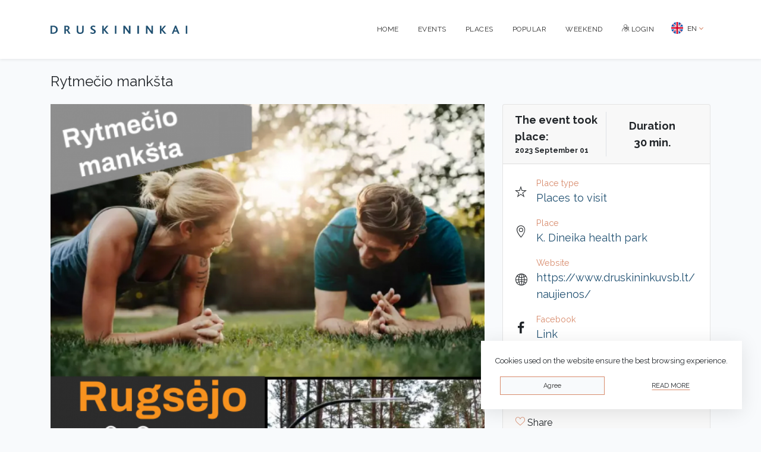

--- FILE ---
content_type: text/html; charset=UTF-8
request_url: https://renginiai.druskininkai.lt/en/event/1994/rytmecio-manksta
body_size: 5310
content:
<!doctype html>
<html lang="en">
<head>
    <meta charset="utf-8">
    <meta name="viewport" content="width=device-width, initial-scale=1">

    <!-- CSRF Token -->
    <meta name="csrf-token" content="L9Ktfr0tOXFH0nVBhL28DSQ4UCNqsA3A93We4LDz">

    <title>Rytmečio mankšta</title>
    <meta name="description" content="Pirmąjį rudens mėnesį kviečiame Jus į rytmečio mankštas, kurios vyks K. Dineikos sveikatingumo parke, trečiadieniais nepamirškite su savimi turėti mankštų kilimėlį, penktadieniais mankšta su lazdomis( lazdas suteikiame).&amp;nbsp;&amp;nbsp;">
    <meta name="keywords" content="">

    <meta property="og:url"           content="https://renginiai.druskininkai.lt/en/event/1994/rytmecio-manksta" />
    <meta property="og:type"          content="website" />
    <meta property="og:title"         content="Rytmečio mankšta" />
    <meta property="og:description"   content="Pirmąjį rudens mėnesį kviečiame Jus į rytmečio mankštas, kurios vyks K. Dineikos sveikatingumo parke, trečiadieniais nepamirškite su savimi turėti mankštų kilimėlį, penktadieniais mankšta su lazdomis( lazdas suteikiame).&amp;nbsp;&amp;nbsp;" />
    <meta property="og:image"         content="https://renginiai.druskininkai.lt/img/full/rytmecio-manksta-2_1692879078.png" />

    <script>
        var translations = {
            'login_modal_title' : 'Please log in to continue.',
            'login_btn' : 'Login',
            'cancel_btn': 'Close',
            'added_to_favorites' : 'Added to favorites',
            'removed_from_favorites' : 'Revome from favorites',
            'check_required_fields' : 'Please fill required fields',
            'ok' : 'OK',
            'select_event_image' : 'Add event photo (s)',
            'invalid_phone_format' : 'Incorrect phone format',
            'invalid_or_empty_price' : 'Price not entered or incorrect price format (prices eg 9.99)',
            'select_or_fill_place_information' : 'Select an event location or fill in location information',
            'select_place_image' : 'Add place photo (s)',
            'select_event_date_time' : 'Select event date and time',
            'start_and_end_time_can_not_be_the_same' : 'Event start and end times cannot be the same',
            'invalid_start_end_time' : 'Check event start and end time',
            'artist_name_field_is_empty' : 'Artist name field is empty',
            'one_or_more_invalid_images' : 'One or more photos didn&#039;t match the allowed format or size.',
            'cancel' : 'Cancel',
            'apply' : 'Apply',
            'yes' : 'Yes',
            'no' : 'No',
            'are_you_sure' : 'Are you sure you want to delete the event?',
            'show_current_month' : 'Show for the month',
            'add_more_translations' : 'Would you like to add translations in other languages?',
            'dont_add_translations' : 'No',
            'add_translations' : 'Add translations',
            'file_too_big' : 'File too big. Max file size: 5MB',
            'invalid_file_type' : 'Invalid image type. Allowed file types: jpeg, png, jpg, gif, svg',
        };
    </script>
        <!-- Scripts -->
    <script src="https://renginiai.druskininkai.lt/js/app.js?v=51" defer></script>

                <link rel="icon" type="image/png" href="https://renginiai.druskininkai.lt/images/favicon-196x196.png" sizes="196x196">
            <link rel="icon" type="image/png" href="https://renginiai.druskininkai.lt/images/favicon-96x96.png" sizes="96x96">
            <link rel="icon" type="image/png" href="https://renginiai.druskininkai.lt/images/favicon-32x32.png" sizes="32x32">
            <link rel="icon" type="image/png" href="https://renginiai.druskininkai.lt/images/favicon-16x16.png" sizes="16x16">
            <link rel="icon" type="image/png" href="https://renginiai.druskininkai.lt/images/favicon-128x128.png" sizes="128x128">
                <link rel="apple-touch-icon-precomposed" href="https://renginiai.druskininkai.lt/images/apple-touch-icon-57x57.png" sizes="57x57">
            <link rel="apple-touch-icon-precomposed" href="https://renginiai.druskininkai.lt/images/apple-touch-icon-60x60.png" sizes="60x60">
            <link rel="apple-touch-icon-precomposed" href="https://renginiai.druskininkai.lt/images/apple-touch-icon-72x72.png" sizes="72x72">
            <link rel="apple-touch-icon-precomposed" href="https://renginiai.druskininkai.lt/images/apple-touch-icon-76x76.png" sizes="76x76">
            <link rel="apple-touch-icon-precomposed" href="https://renginiai.druskininkai.lt/images/apple-touch-icon-114x114.png" sizes="114x114">
            <link rel="apple-touch-icon-precomposed" href="https://renginiai.druskininkai.lt/images/apple-touch-icon-120x120.png" sizes="120x120">
            <link rel="apple-touch-icon-precomposed" href="https://renginiai.druskininkai.lt/images/apple-touch-icon-144x144.png" sizes="144x144">
            <link rel="apple-touch-icon-precomposed" href="https://renginiai.druskininkai.lt/images/apple-touch-icon-152x152.png" sizes="152x152">
    
    <link rel="preconnect" href="https://fonts.gstatic.com">
    <link href="https://fonts.googleapis.com/css2?family=Raleway:wght@400;700&display=swap" rel="stylesheet">

    <!-- Styles -->
    <link href="https://renginiai.druskininkai.lt/css/app.css?v=51" rel="stylesheet">

    <!-- Global site tag (gtag.js) - Google Analytics -->
    <script async src="https://www.googletagmanager.com/gtag/js?id=UA-82780609-19"></script>
    <script>
        window.dataLayer = window.dataLayer || [];
        function gtag(){dataLayer.push(arguments);}
        gtag('js', new Date());

        gtag('config', 'UA-82780609-19');
    </script>
</head>
<body class="">
            <header>
    <nav class="navbar navbar-expand-md navbar-light bg-white shadow-sm main-menu">
        <div class="container">
            <a class="navbar-brand d-flex align-content-start" href="https://druskininkai.lt/en/">
                <img src="https://renginiai.druskininkai.lt/images/logo.svg" alt="druskininkai.lt"/>
            </a>
            <button class="navbar-toggler" type="button" data-toggle="collapse" data-target="#navbarSupportedContent" aria-controls="navbarSupportedContent" aria-expanded="false" aria-label="Toggle navigation">
                <span class="navbar-toggler-icon"></span>
            </button>

            <div class="collapse navbar-collapse" id="navbarSupportedContent">
                <ul class="navbar-nav mr-auto">
                </ul>
                <!-- Right Side Of Navbar -->
                <ul class="navbar-nav ml-auto">
                                                                <li class="nav-item">
                            <a class="nav-link" href="/">Home</a>
                        </li>
                    
                    <li class="nav-item">
                        <a class="nav-link" href="https://renginiai.druskininkai.lt/en/events">Events</a>
                    </li>
                    <li class="nav-item">
                        <a class="nav-link" href="https://renginiai.druskininkai.lt/en/places">Places</a>
                    </li>
                    <li class="nav-item">
                        <a class="nav-link" href="https://renginiai.druskininkai.lt/en/popular">Popular</a>
                    </li>
                    <li class="nav-item">
                        <a class="nav-link" href="https://renginiai.druskininkai.lt/en/events/search/All%20categories/Weekend?free=">Weekend</a>
                    </li>

                                            <li class="nav-item">
                            <a class="nav-link" href="https://renginiai.druskininkai.lt/en/login"><i class="icon-prisijungti"></i> Login</a>
                        </li>
                                        <div class="dropdown language">
                        <button class="btn btn-default dropdown-toggle d-flex align-items-center" type="button" id="dropdownMenuButton" data-toggle="dropdown" aria-haspopup="true" aria-expanded="false">
                            <span>
                                <img class="mr-1"  style="margin-top:-3px;" src="https://renginiai.druskininkai.lt/images/flags/gb.svg" width="20" height="20"/>
                                EN
                            </span>
                        </button>
                        <div class="dropdown-menu dropdown-menu-left language">
                                                            <a class="dropdown-item d-flex align-items-center" href="/lt"><img style="margin-top:-3px;" class="mr-1" src="https://renginiai.druskininkai.lt/images/flags/lt.svg" width="20" height="20"/> Lietuvių</a>
                                                            <a class="dropdown-item d-flex align-items-center" href="/en"><img style="margin-top:-3px;" class="mr-1" src="https://renginiai.druskininkai.lt/images/flags/gb.svg" width="20" height="20"/> English</a>
                                                            <a class="dropdown-item d-flex align-items-center" href="/pl"><img style="margin-top:-3px;" class="mr-1" src="https://renginiai.druskininkai.lt/images/flags/pl.svg" width="20" height="20"/> Polskie</a>
                                                            <a class="dropdown-item d-flex align-items-center" href="/ru"><img style="margin-top:-3px;" class="mr-1" src="https://renginiai.druskininkai.lt/images/flags/ru.svg" width="20" height="20"/> Русский</a>
                                                    </div>
                    </div>
                </ul>
            </div>
        </div>
    </nav>
</header>
        <main class="py-4">
                    <div class="container event-page">
                <h1 class="mb-md-4">Rytmečio mankšta</h1>
        <div class="row">
            <div class="col-12 col-md-8">

                <div id="images-carousel" class="carousel slide" data-ride="carousel">

                    <div class="carousel-inner">

                        <div class="carousel-item active">
                            <img class="d-block w-100" src="https://renginiai.druskininkai.lt/img/full/rytmecio-manksta-2_1692879078.png" alt="Rytmečio mankšta"/>
                        </div>
                                                                                                            <div class="carousel-item">
                                    <img class="d-block w-100" src="https://renginiai.druskininkai.lt/img/full/rytmecio-manksta-2_1692879078.png" alt="Rytmečio mankšta"/>
                                </div>
                                                            
                        
                                            </div>
                </div>
                <div class="description pt-3 pb-3" style="word-break:break-word;">
                    <p>Pirmąjį rudens mėnesį kviečiame Jus į rytmečio mankštas, kurios vyks K. Dineikos sveikatingumo parke, trečiadieniais nepamirškite su savimi turėti mankštų kilimėlį, penktadieniais mankšta su lazdomis( lazdas suteikiame).</p><p>&nbsp;</p><p>&nbsp;</p>
                </div>

                                                <div class="auditoria d-flex mb-4">
                    <b>Meant for audience:</b>&nbsp;
                                            kids                                            , teenagers                                            , adults                                            , seniors                                    </div>
                
                <h3 class="mt-3">Other times for this event</h3>
    <div class="event-dates mb-3">
                    <a href="https://renginiai.druskininkai.lt/en/event/1994/rytmecio-manksta" class="row mb-3 mb-md-0">
                <span class="col-12 col-md-3"><i class="icon-kalendorius blue"></i> <span>The event took place:<br><span style="font-size:12px;">2023 September 01</span></span></span>
                <span class="col-12 col-md-9"><i class="icon-vieta blue"></i> <b>K. Dineika health park</b>, </span>
            </a>
                    <a href="https://renginiai.druskininkai.lt/en/event/1995/rytmecio-manksta" class="row mb-3 mb-md-0">
                <span class="col-12 col-md-3"><i class="icon-kalendorius blue"></i> <span>The event took place:<br><span style="font-size:12px;">2023 September 06</span></span></span>
                <span class="col-12 col-md-9"><i class="icon-vieta blue"></i> <b>K. Dineika health park</b>, </span>
            </a>
                    <a href="https://renginiai.druskininkai.lt/en/event/1996/rytmecio-manksta" class="row mb-3 mb-md-0">
                <span class="col-12 col-md-3"><i class="icon-kalendorius blue"></i> <span>The event took place:<br><span style="font-size:12px;">2023 September 08</span></span></span>
                <span class="col-12 col-md-9"><i class="icon-vieta blue"></i> <b>K. Dineika health park</b>, </span>
            </a>
                    <a href="https://renginiai.druskininkai.lt/en/event/1997/rytmecio-manksta" class="row mb-3 mb-md-0">
                <span class="col-12 col-md-3"><i class="icon-kalendorius blue"></i> <span>The event took place:<br><span style="font-size:12px;">2023 September 13</span></span></span>
                <span class="col-12 col-md-9"><i class="icon-vieta blue"></i> <b>K. Dineika health park</b>, </span>
            </a>
                    <a href="https://renginiai.druskininkai.lt/en/event/1998/rytmecio-manksta" class="row mb-3 mb-md-0">
                <span class="col-12 col-md-3"><i class="icon-kalendorius blue"></i> <span>The event took place:<br><span style="font-size:12px;">2023 September 15</span></span></span>
                <span class="col-12 col-md-9"><i class="icon-vieta blue"></i> <b>K. Dineika health park</b>, </span>
            </a>
                    <a href="https://renginiai.druskininkai.lt/en/event/1999/rytmecio-manksta" class="row mb-3 mb-md-0">
                <span class="col-12 col-md-3"><i class="icon-kalendorius blue"></i> <span>The event took place:<br><span style="font-size:12px;">2023 September 20</span></span></span>
                <span class="col-12 col-md-9"><i class="icon-vieta blue"></i> <b>K. Dineika health park</b>, </span>
            </a>
                    <a href="https://renginiai.druskininkai.lt/en/event/2000/rytmecio-manksta" class="row mb-3 mb-md-0">
                <span class="col-12 col-md-3"><i class="icon-kalendorius blue"></i> <span>The event took place:<br><span style="font-size:12px;">2023 September 22</span></span></span>
                <span class="col-12 col-md-9"><i class="icon-vieta blue"></i> <b>K. Dineika health park</b>, </span>
            </a>
                    <a href="https://renginiai.druskininkai.lt/en/event/2001/rytmecio-manksta" class="row mb-3 mb-md-0">
                <span class="col-12 col-md-3"><i class="icon-kalendorius blue"></i> <span>The event took place:<br><span style="font-size:12px;">2023 September 27</span></span></span>
                <span class="col-12 col-md-9"><i class="icon-vieta blue"></i> <b>K. Dineika health park</b>, </span>
            </a>
                    <a href="https://renginiai.druskininkai.lt/en/event/1993/rytmecio-manksta" class="row mb-3 mb-md-0">
                <span class="col-12 col-md-3"><i class="icon-kalendorius blue"></i> <span>The event took place:<br><span style="font-size:12px;">2023 September 29</span></span></span>
                <span class="col-12 col-md-9"><i class="icon-vieta blue"></i> <b>K. Dineika health park</b>, </span>
            </a>
            </div>

            </div>
            <div class="col-12 col-md-4">
                <div class="card event-summary">
                    <div class="card-header d-flex flex-row">
                        <div class="w-50 d-flex flex-column justify-content-center">
                            <span class="d-flex justify-content-center border-right flex-column">The event took place:<br><span style="font-size:12px;">2023 September 01</span></span>
                        </div>
                        <div class="w-50 d-flex flex-column justify-content-center">
                            <span class="d-flex justify-content-center">Duration</span>
                            <span class="d-flex justify-content-center">30 min.</span>
                        </div>
                    </div>
                    <div class="card-body">
                        <div class="d-flex align-items-center mb-3 info-item">
                            <i class="d-flex icon-zvaigzdute pr-3"></i>
                            <div class="d-flex flex-column">
                                <span class="label">Place type</span>
                                <span class="value">
                                                                        <a href="https://renginiai.druskininkai.lt/en/places/search/places-to-visit">Places to visit</a>
                                                                    </span>
                            </div>
                        </div>
                        <div class="d-flex align-items-center mb-3">
                            <i class="d-flex icon-vieta pr-3"></i>
                            <div class="d-flex flex-column">
                                <span class="label">Place</span>
                                <span class="value">
                                                                        <a href="https://renginiai.druskininkai.lt/en/place/49/k-dineika-health-park">K. Dineika health park</a>
                                                                    </span>
                            </div>
                        </div>

                                                <div class="d-flex align-items-center mb-3">
                            <i class="d-flex icon-svetaine pr-3"></i>
                            <div class="d-flex flex-column">
                                <span class="label">Website</span>
                                <span class="value"><a href="https://www.druskininkuvsb.lt/naujienos/" target="_blank" rel="nofollow">https://www.druskininkuvsb.lt/naujienos/</a></span>
                            </div>
                        </div>
                                                                        <div class="d-flex align-items-center mb-3">
                            <i class="d-flex icon-facebook pr-3"></i>
                            <div class="d-flex flex-column">
                                <span class="label">Facebook</span>
                                <span class="value"><a href="https://www.facebook.com/photo/?fbid=264967353081917&amp;set=a.240574565521196" target="_blank" rel="nofollow">Link</a></span>
                            </div>
                        </div>
                                            </div>
                    <div class="card-footer free d-flex align-items-center justify-content-center">
                                                    <i class="d-flex icon-euro pr-3"></i> Free events
                                            </div>
                </div>
                                                <div class="card mt-4">
                    <div class="card-header" style="font-size:16px;">
                        <i class="icon-megstu orange"></i> Share
                    </div>
                    <div class="card-body share-dialog">
                        <a href="#" onclick="window.open('https://www.facebook.com/sharer/sharer.php?u=https://renginiai.druskininkai.lt/en/event/1994/rytmecio-manksta','facebook-share-dialog','width=626, height=436');return false;"><i class="icon-facebook-big" style="color:#1877f2"></i></a>
                        <a href="#" onclick="window.open('http://twitter.com/share?text=Rytme%C4%8Dio+mank%C5%A1ta&url=https%3A%2F%2Frenginiai.druskininkai.lt%2Fen%2Fevent%2F1994%2Frytmecio-manksta');return false;"><i class="icon-twitter" style="color:#1da1f2"></i></a>
                        <a href="#" class="print-event"><i class="icon-print blue"></i></a>
                    </div>
                </div>
                                <div class="card mt-4 ">
                    <div class="card-header" style="font-size:16px;">
                        <i class="icon-kalendorius-taskas orange" ></i> Add to calendar
                    </div>
                    <div class="card-body share-dialog">
                        <a href="#" class="d-flex align-items-center add_to_callendar mb-1" data-type="google" event='{"title":"Rytme\u010dio mank\u0161ta","description":"https:\/\/renginiai.druskininkai.lt\/en\/event\/1994\/rytmecio-manksta","start":"2023-09-01T06:00:00.000000Z","end":"2023-09-01T06:30:00.000000Z","location":"K. Dineika health park, Sausoji g. 1"}'><i class="icon-google d-flex" style="color:#ea4335;"></i> <span class="d-flex">Google calendar</span>
                        </a>

                        <a href="#" class="d-flex align-items-center add_to_callendar mb-1" data-type="outlook" event='{"title":"Rytme\u010dio mank\u0161ta","description":"https:\/\/renginiai.druskininkai.lt\/en\/event\/1994\/rytmecio-manksta","start":"2023-09-01T06:00:00.000000Z","end":"2023-09-01T06:30:00.000000Z","location":"K. Dineika health park, Sausoji g. 1"}'><i class="icon-windows d-flex" style="color:#0078d4;"></i> <span class="d-flex">Outlook calendar</span>
                        </a>

                        <a href="#" class="d-flex align-items-center add_to_callendar mb-1" data-type="office365" event='{"title":"Rytme\u010dio mank\u0161ta","description":"https:\/\/renginiai.druskininkai.lt\/en\/event\/1994\/rytmecio-manksta","start":"2023-09-01T06:00:00.000000Z","end":"2023-09-01T06:30:00.000000Z","location":"K. Dineika health park, Sausoji g. 1"}'><i class="icon-windows d-flex" style="color:#0078d4;"></i> <span class="d-flex">Office365 calendar</span>
                        </a>

                        <a href="#" class="d-flex align-items-center add_to_callendar mb-1" data-type="yahoo" event='{"title":"Rytme\u010dio mank\u0161ta","description":"https:\/\/renginiai.druskininkai.lt\/en\/event\/1994\/rytmecio-manksta","start":"2023-09-01T06:00:00.000000Z","end":"2023-09-01T06:30:00.000000Z","location":"K. Dineika health park, Sausoji g. 1"}'><i class="icon-yahoo d-flex" style="color:#6001d2;"></i> <span class="d-flex">Yahoo calendar</span>
                        </a>

                        <a href="#" class="d-flex align-items-center add_to_callendar mb-1" data-type="ics" event='{"title":"Rytme\u010dio mank\u0161ta","description":"https:\/\/renginiai.druskininkai.lt\/en\/event\/1994\/rytmecio-manksta","start":"2023-09-01T06:00:00.000000Z","end":"2023-09-01T06:30:00.000000Z","location":"K. Dineika health park, Sausoji g. 1"}'><i class="icon-kalendorius d-flex blue" style="color:#ea4335;"></i> <span class="d-flex">Download the .ics file</span>
                        </a>

                    </div>
                </div>
                            </div>
        </div>

    </div>
    
        </main>

            <footer class="footer mt-auto mt-4">
    <div class="footer-categories">
        <div class="container py-4">
            <div class="row">
                <div class="col-12 col-md-2">
                    <ul class="list-group list-group-flush">
                        <li class="list-group-item title">
                            Menu
                        </li>
                    </ul>
                    <ul class="list-group list-group-flush">
                                                                            <li class="list-group-item">
                                <a class="" href="/">Home</a>
                            </li>
                        
                        <li class="list-group-item">
                            <a class="" href="https://renginiai.druskininkai.lt/en/events">Events</a>
                        </li>
                        <li class="list-group-item">
                            <a class="" href="https://renginiai.druskininkai.lt/en/places">Places</a>
                        </li>
                        <li class="list-group-item">
                            <a class="" href="https://renginiai.druskininkai.lt/en/popular">Popular</a>
                        </li>
                        <li class="list-group-item">
                            <a class="" href="https://renginiai.druskininkai.lt/en/weekend">Weekend</a>
                        </li>
                    </ul>
                </div>
                <div class="col-12 col-md-4">
                    <ul class="list-group list-group-flush">
                        <li class="list-group-item title">
                            Category
                        </li>
                    </ul>
                                        <div class="row">
                        <div class="col-6 col-md-6">
                            <ul class="list-group list-group-flush">
                                                                                                            <li class="list-group-item">
                                            <a href="https://renginiai.druskininkai.lt/en/events/search/exhibitions/All%20days" data-id="11">Exhibitions <span class="count orange">6</span></a>
                                        </li>
                                                                            <li class="list-group-item">
                                            <a href="https://renginiai.druskininkai.lt/en/events/search/concerts/All%20days" data-id="9">Concerts <span class="count orange">8</span></a>
                                        </li>
                                                                            <li class="list-group-item">
                                            <a href="https://renginiai.druskininkai.lt/en/events/search/excursions/All%20days" data-id="15">Excursions <span class="count orange">11</span></a>
                                        </li>
                                                                            <li class="list-group-item">
                                            <a href="https://renginiai.druskininkai.lt/en/events/search/education/All%20days" data-id="35">Education <span class="count orange">5</span></a>
                                        </li>
                                                                            <li class="list-group-item">
                                            <a href="https://renginiai.druskininkai.lt/en/events/search/parties/All%20days" data-id="16">Parties <span class="count orange">4</span></a>
                                        </li>
                                                                            <li class="list-group-item">
                                            <a href="https://renginiai.druskininkai.lt/en/events/search/initiatives/All%20days" data-id="10">Initiatives <span class="count orange">19</span></a>
                                        </li>
                                                                                                </ul>
                        </div>
                        <div class="col-6 col-md-6">
                            <ul class="list-group list-group-flush">
                                                                                                            <li class="list-group-item">
                                            <a href="https://renginiai.druskininkai.lt/en/events/search/cinema/All%20days" data-id="34">Cinema <span class="count orange">2</span></a>
                                        </li>
                                                                            <li class="list-group-item">
                                            <a href="https://renginiai.druskininkai.lt/en/events/search/holidays/All%20days" data-id="39">Holidays <span class="count orange">7</span></a>
                                        </li>
                                                                            <li class="list-group-item">
                                            <a href="https://renginiai.druskininkai.lt/en/events/search/sport/All%20days" data-id="8">Sport <span class="count orange">3</span></a>
                                        </li>
                                                                            <li class="list-group-item">
                                            <a href="https://renginiai.druskininkai.lt/en/events/search/commemorations/All%20days" data-id="18">Commemorations <span class="count orange">1</span></a>
                                        </li>
                                                                            <li class="list-group-item">
                                            <a href="https://renginiai.druskininkai.lt/en/events/search/tasting-dinners/All%20days" data-id="41">Tasting dinners <span class="count orange">1</span></a>
                                        </li>
                                                                            <li class="list-group-item">
                                            <a href="https://renginiai.druskininkai.lt/en/events/search/for-kids/All%20days" data-id="12">For kids <span class="count orange">4</span></a>
                                        </li>
                                                                                                </ul>
                        </div>
                    </div>

                </div>
                                <div class="col-12 col-md-6">
                    <ul class="list-group list-group-flush">
                        <li class="list-group-item title">
                            Place type
                        </li>
                    </ul>
                    <div class="row">
                        <div class="col-6 col-md-4">
                            <ul class="list-group list-group-flush">
                                                                                                            <li class="list-group-item">
                                            <a href="https://renginiai.druskininkai.lt/en/places/search/conference-halls?date=all-days" data-id="21">Conference halls <span class="count orange">7</span></a>
                                        </li>
                                                                            <li class="list-group-item">
                                            <a href="https://renginiai.druskininkai.lt/en/places/search/art-spaces?date=all-days" data-id="22">Art spaces <span class="count orange">6</span></a>
                                        </li>
                                                                            <li class="list-group-item">
                                            <a href="https://renginiai.druskininkai.lt/en/places/search/sports-center?date=all-days" data-id="24">Sports center <span class="count orange">2</span></a>
                                        </li>
                                                                            <li class="list-group-item">
                                            <a href="https://renginiai.druskininkai.lt/en/places/search/outdoor-spaces?date=all-days" data-id="25">Outdoor spaces <span class="count orange">11</span></a>
                                        </li>
                                                                            <li class="list-group-item">
                                            <a href="https://renginiai.druskininkai.lt/en/places/search/museums?date=all-days" data-id="30">Museums <span class="count orange">4</span></a>
                                        </li>
                                                                                                </ul>
                        </div>
                        <div class="col-6 col-md-4">
                            <ul class="list-group list-group-flush">
                                                                                                            <li class="list-group-item">
                                            <a href="https://renginiai.druskininkai.lt/en/places/search/libraries?date=all-days" data-id="31">Libraries <span class="count orange">3</span></a>
                                        </li>
                                                                            <li class="list-group-item">
                                            <a href="https://renginiai.druskininkai.lt/en/places/search/religious-objects?date=all-days" data-id="32">Religious objects <span class="count orange">5</span></a>
                                        </li>
                                                                            <li class="list-group-item">
                                            <a href="https://renginiai.druskininkai.lt/en/places/search/other-places?date=all-days" data-id="33">Other places <span class="count orange">5</span></a>
                                        </li>
                                                                            <li class="list-group-item">
                                            <a href="https://renginiai.druskininkai.lt/en/places/search/restaurants?date=all-days" data-id="38">Restaurants <span class="count orange">23</span></a>
                                        </li>
                                                                                                </ul>
                        </div>
                        <div class="col-6 col-md-4">
                            <ul class="list-group list-group-flush">
                                                            </ul>
                        </div>
                    </div>

                </div>
            </div>
        </div>
    </div>
    <div class="container py-4">
        <div class="text-muted">
            <div class="float-left">Solution: <a href="http://200mi.lt">UAB "200mi"</a> </div>
            <div class="float-md-right mb-1 mb-md-0">&copy; 2026 Druskininkai</div>
            <div class="float-md-right mb-1 mb-md-0 social">
                <a href="https://www.facebook.com/Druskininkai.Kurortas/" target="_blank"><i class="icon-facebook-big"></i></a>
                <a href="https://www.instagram.com/druskininkai_official/" target="_blank"><i class="icon-instagram"></i></a>
                <a href="https://www.youtube.com/channel/UCOCWBBt-KZMmmgSt9rX_fDg" target="_blank"><i class="icon-youtube"></i></a>
            </div>
            <div class="float-md-right mb-1 mb-md-0 policies">
                <a href="https://druskininkai.lt/privatumo-politika/">Privacy policy</a>
                <a href="https://druskininkai.lt/slapuku-informacija/">Cookies policy</a>
            </div>
        </div>
        <div class="clearfix"></div>
    </div>
</footer>
    </div>
    
                <div id="cookie-law-info-bar">
            <p>Cookies used on the website ensure the best browsing experience.</p>
            <div class="d-flex justify-content-center">
                <a data-time="1768990556" class="btn btn-outline-primary orange mr-4 w-45 js-cookie-consent">Agree</a>
                <a class="btn btn-outline w-45 text-uppercase" href="https://druskininkai.lt/slapuku-informacija/" target="_blank">Read more</a>
            </div>
        </div>
        </body>
</html>


--- FILE ---
content_type: image/svg+xml
request_url: https://renginiai.druskininkai.lt/images/flags/pl.svg
body_size: 1054
content:
<?xml version="1.0" encoding="UTF-8"?>
<svg width="20px" height="20px" viewBox="0 0 20 20" version="1.1" xmlns="http://www.w3.org/2000/svg" xmlns:xlink="http://www.w3.org/1999/xlink">
    <!-- Generator: Sketch 52.2 (67145) - http://www.bohemiancoding.com/sketch -->
    <title>republic-of-poland</title>
    <desc>Created with Sketch.</desc>
    <g id="Page-1" stroke="none" stroke-width="1" fill="none" fill-rule="evenodd">
        <g id="Artboard" transform="translate(-225.000000, -336.000000)" fill-rule="nonzero">
            <g id="languagebar" transform="translate(209.000000, 184.000000)">
                <g id="Group-2-Copy-3" transform="translate(16.000000, 152.000000)">
                    <g id="republic-of-poland">
                        <circle id="Oval" fill="#F0F0F0" cx="10" cy="10" r="10"></circle>
                        <path d="M20,10 C20,15.5228125 15.5228125,20 10,20 C4.4771875,20 0,15.5228125 0,10" id="Path" fill="#D80027"></path>
                    </g>
                </g>
            </g>
        </g>
    </g>
</svg>

--- FILE ---
content_type: image/svg+xml
request_url: https://renginiai.druskininkai.lt/images/flags/ru.svg
body_size: 1435
content:
<?xml version="1.0" encoding="UTF-8"?>
<svg width="20px" height="20px" viewBox="0 0 20 20" version="1.1" xmlns="http://www.w3.org/2000/svg" xmlns:xlink="http://www.w3.org/1999/xlink">
    <!-- Generator: Sketch 52.2 (67145) - http://www.bohemiancoding.com/sketch -->
    <title>russia</title>
    <desc>Created with Sketch.</desc>
    <g id="Page-1" stroke="none" stroke-width="1" fill="none" fill-rule="evenodd">
        <g id="Artboard" transform="translate(-225.000000, -300.000000)" fill-rule="nonzero">
            <g id="languagebar" transform="translate(209.000000, 184.000000)">
                <g id="Group-2-Copy-2" transform="translate(16.000000, 116.000000)">
                    <g id="russia">
                        <circle id="Oval" fill="#F0F0F0" cx="10" cy="10" r="10"></circle>
                        <path d="M19.3780078,13.4782422 C19.78,12.3949219 20,11.2232031 20,10 C20,8.77679687 19.78,7.60507813 19.3780078,6.52175781 L0.621992187,6.52175781 C0.220039062,7.60507813 0,8.77679688 0,10 C0,11.2232031 0.220039062,12.3949219 0.621992187,13.4782422 L10,14.3478125 L19.3780078,13.4782422 Z" id="Path" fill="#0052B4"></path>
                        <path d="M10,20 C14.2996484,20 17.9650781,17.28625 19.3780078,13.4782422 L0.621992188,13.4782422 C2.03492188,17.28625 5.70035156,20 10,20 Z" id="Path" fill="#D80027"></path>
                    </g>
                </g>
            </g>
        </g>
    </g>
</svg>